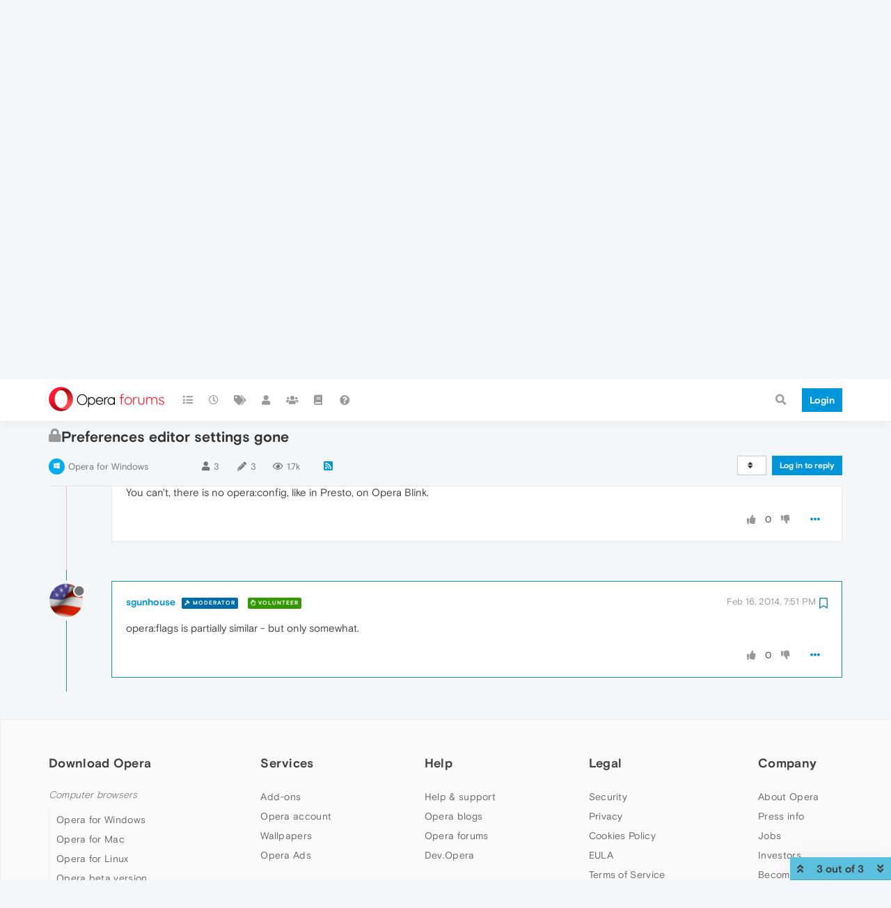

--- FILE ---
content_type: text/html; charset=utf-8
request_url: https://forums.opera.com/topic/810/preferences-editor-settings-gone/3?lang=en-US
body_size: 13986
content:
<!DOCTYPE html>
<html lang="en-US" data-dir="ltr" style="direction: ltr; --panel-offset: 50px;"  >
<head>
	<title>Preferences editor settings gone | Opera forums</title>
	<meta name="viewport" content="width&#x3D;device-width, initial-scale&#x3D;1.0" />
	<meta name="content-type" content="text/html; charset=UTF-8" />
	<meta name="apple-mobile-web-app-capable" content="yes" />
	<meta name="mobile-web-app-capable" content="yes" />
	<meta property="og:site_name" content="Opera forums" />
	<meta name="msapplication-badge" content="frequency=30; polling-uri=https://forums.opera.com/sitemap.xml" />
	<meta name="theme-color" content="#ffffff" />
	<meta name="title" content="Preferences editor settings gone" />
	<meta name="description" content="opera:flags is partially similar - but only somewhat. " />
	<meta property="og:title" content="Preferences editor settings gone" />
	<meta property="og:description" content="opera:flags is partially similar - but only somewhat. " />
	<meta property="og:type" content="article" />
	<meta property="article:published_time" content="2014-02-16T03:33:42.000Z" />
	<meta property="article:modified_time" content="2014-02-16T19:51:08.000Z" />
	<meta property="article:section" content="Opera for Windows" />
	<meta property="og:image" content="https://www.gravatar.com/avatar/7c0dd6c8da31930827c691da7ce4f41d?size=192&d=mm" />
	<meta property="og:image:url" content="https://www.gravatar.com/avatar/7c0dd6c8da31930827c691da7ce4f41d?size=192&d=mm" />
	<meta property="og:image" content="https://forums.opera.com/assets/uploads/system/og-image.png" />
	<meta property="og:image:url" content="https://forums.opera.com/assets/uploads/system/og-image.png" />
	<meta property="og:image:width" content="192" />
	<meta property="og:image:height" content="192" />
	<meta property="og:url" content="https://forums.opera.com/topic/810/preferences-editor-settings-gone/3?lang&#x3D;en-US" />
	
	<link rel="stylesheet" type="text/css" href="/assets/client.css?v=pe35ab12ieg" />
	<link rel="icon" type="image/x-icon" href="/assets/uploads/system/favicon.ico?v&#x3D;pe35ab12ieg" />
	<link rel="manifest" href="/manifest.webmanifest" crossorigin="use-credentials" />
	<link rel="search" type="application/opensearchdescription+xml" title="Opera forums" href="/osd.xml" />
	<link rel="apple-touch-icon" href="/assets/uploads/system/touchicon-orig.png" />
	<link rel="icon" sizes="36x36" href="/assets/uploads/system/touchicon-36.png" />
	<link rel="icon" sizes="48x48" href="/assets/uploads/system/touchicon-48.png" />
	<link rel="icon" sizes="72x72" href="/assets/uploads/system/touchicon-72.png" />
	<link rel="icon" sizes="96x96" href="/assets/uploads/system/touchicon-96.png" />
	<link rel="icon" sizes="144x144" href="/assets/uploads/system/touchicon-144.png" />
	<link rel="icon" sizes="192x192" href="/assets/uploads/system/touchicon-192.png" />
	<link rel="prefetch" href="/assets/src/modules/composer.js?v&#x3D;pe35ab12ieg" />
	<link rel="prefetch" href="/assets/src/modules/composer/uploads.js?v&#x3D;pe35ab12ieg" />
	<link rel="prefetch" href="/assets/src/modules/composer/drafts.js?v&#x3D;pe35ab12ieg" />
	<link rel="prefetch" href="/assets/src/modules/composer/tags.js?v&#x3D;pe35ab12ieg" />
	<link rel="prefetch" href="/assets/src/modules/composer/categoryList.js?v&#x3D;pe35ab12ieg" />
	<link rel="prefetch" href="/assets/src/modules/composer/resize.js?v&#x3D;pe35ab12ieg" />
	<link rel="prefetch" href="/assets/src/modules/composer/autocomplete.js?v&#x3D;pe35ab12ieg" />
	<link rel="prefetch" href="/assets/templates/composer.tpl?v&#x3D;pe35ab12ieg" />
	<link rel="prefetch" href="/assets/language/en-GB/topic.json?v&#x3D;pe35ab12ieg" />
	<link rel="prefetch" href="/assets/language/en-GB/modules.json?v&#x3D;pe35ab12ieg" />
	<link rel="prefetch" href="/assets/language/en-GB/tags.json?v&#x3D;pe35ab12ieg" />
	<link rel="prefetch stylesheet" href="/assets/plugins/nodebb-plugin-markdown/themes/default.min.css" />
	<link rel="prefetch" href="/assets/language/en-GB/markdown.json?v&#x3D;pe35ab12ieg" />
	<link rel="prefetch" href="/assets/src/modules/highlight.js" />
	<link rel="stylesheet" href="https://forums.opera.com/assets/plugins/nodebb-plugin-emoji/emoji/styles.css?v&#x3D;pe35ab12ieg" />
	<link rel="canonical" href="https://forums.opera.com/topic/810/preferences-editor-settings-gone" />
	<link rel="alternate" type="application/rss+xml" href="/topic/810.rss" />
	<link rel="up" href="https://forums.opera.com/category/11/opera-for-windows" />
	

	<script>
		var config = JSON.parse('{"relative_path":"","upload_url":"/assets/uploads","asset_base_url":"/assets","assetBaseUrl":"/assets","siteTitle":"Opera forums","browserTitle":"Opera forums","titleLayout":"&#123;pageTitle&#125; | &#123;browserTitle&#125;","showSiteTitle":true,"maintenanceMode":false,"minimumTitleLength":4,"maximumTitleLength":255,"minimumPostLength":4,"maximumPostLength":4999,"minimumTagsPerTopic":0,"maximumTagsPerTopic":5,"minimumTagLength":3,"maximumTagLength":15,"undoTimeout":10000,"useOutgoingLinksPage":false,"allowGuestHandles":false,"allowTopicsThumbnail":false,"usePagination":false,"disableChat":false,"disableChatMessageEditing":false,"maximumChatMessageLength":1000,"socketioTransports":["polling","websocket"],"socketioOrigins":"https://forums.opera.com:*","websocketAddress":"","maxReconnectionAttempts":5,"reconnectionDelay":1500,"topicsPerPage":20,"postsPerPage":20,"maximumFileSize":2048,"theme:id":"nodebb-theme-opera","theme:src":"","defaultLang":"en-GB","userLang":"en-US","loggedIn":false,"uid":-1,"cache-buster":"v=pe35ab12ieg","topicPostSort":"oldest_to_newest","categoryTopicSort":"newest_to_oldest","csrf_token":false,"searchEnabled":true,"searchDefaultInQuick":"titles","bootswatchSkin":"","enablePostHistory":true,"timeagoCutoff":30,"timeagoCodes":["af","am","ar","az-short","az","be","bg","bs","ca","cs","cy","da","de-short","de","dv","el","en-short","en","es-short","es","et","eu","fa-short","fa","fi","fr-short","fr","gl","he","hr","hu","hy","id","is","it-short","it","ja","jv","ko","ky","lt","lv","mk","nl","no","pl","pt-br-short","pt-br","pt-short","pt","ro","rs","ru","rw","si","sk","sl","sq","sr","sv","th","tr-short","tr","uk","ur","uz","vi","zh-CN","zh-TW"],"cookies":{"enabled":false,"message":"[[global:cookies.message]]","dismiss":"[[global:cookies.accept]]","link":"[[global:cookies.learn_more]]","link_url":"https:&#x2F;&#x2F;www.cookiesandyou.com"},"thumbs":{"size":512},"iconBackgrounds":["#f44336","#e91e63","#9c27b0","#673ab7","#3f51b5","#2196f3","#009688","#1b5e20","#33691e","#827717","#e65100","#ff5722","#795548","#607d8b"],"emailPrompt":1,"useragent":{"isYaBrowser":false,"isAuthoritative":true,"isMobile":false,"isMobileNative":false,"isTablet":false,"isiPad":false,"isiPod":false,"isiPhone":false,"isiPhoneNative":false,"isAndroid":false,"isAndroidNative":false,"isBlackberry":false,"isOpera":false,"isIE":false,"isEdge":false,"isIECompatibilityMode":false,"isSafari":false,"isFirefox":false,"isWebkit":false,"isChrome":true,"isKonqueror":false,"isOmniWeb":false,"isSeaMonkey":false,"isFlock":false,"isAmaya":false,"isPhantomJS":false,"isEpiphany":false,"isDesktop":true,"isWindows":false,"isLinux":false,"isLinux64":false,"isMac":true,"isChromeOS":false,"isBada":false,"isSamsung":false,"isRaspberry":false,"isBot":false,"isCurl":false,"isAndroidTablet":false,"isWinJs":false,"isKindleFire":false,"isSilk":false,"isCaptive":false,"isSmartTV":false,"isUC":false,"isFacebook":false,"isAlamoFire":false,"isElectron":false,"silkAccelerated":false,"browser":"Chrome","version":"131.0.0.0","os":"OS X","platform":"Apple Mac","geoIp":{},"source":"Mozilla/5.0 (Macintosh; Intel Mac OS X 10_15_7) AppleWebKit/537.36 (KHTML, like Gecko) Chrome/131.0.0.0 Safari/537.36; ClaudeBot/1.0; +claudebot@anthropic.com)","isWechat":false},"acpLang":"en-US","topicSearchEnabled":false,"hideSubCategories":false,"hideCategoryLastPost":false,"enableQuickReply":false,"composer-default":{},"markdown":{"highlight":1,"highlightLinesLanguageList":[""],"theme":"default.min.css","defaultHighlightLanguage":""},"opera":{"authValidateEmailURL":"https://auth.opera.com/account/edit-profile"},"google-analytics":{"id":"UA-4118503-39","displayFeatures":"off"},"emojiCustomFirst":false}');
		var app = {
			user: JSON.parse('{"uid":0,"username":"Guest","displayname":"Guest","userslug":"","fullname":"Guest","email":"","icon:text":"?","icon:bgColor":"#aaa","groupTitle":"","groupTitleArray":[],"status":"offline","reputation":0,"email:confirmed":false,"unreadData":{"":{},"new":{},"watched":{},"unreplied":{}},"isAdmin":false,"isGlobalMod":false,"isMod":false,"privileges":{"chat":false,"upload:post:image":false,"upload:post:file":false,"signature":false,"invite":false,"group:create":false,"search:content":false,"search:users":false,"search:tags":false,"view:users":true,"view:tags":true,"view:groups":true,"local:login":false,"ban":false,"mute":false,"view:users:info":false},"timeagoCode":"en","offline":true,"isEmailConfirmSent":false}')
		};
	</script>

	
	
</head>

<body class="page-topic page-topic-810 page-topic-preferences-editor-settings-gone page-topic-category-11 page-topic-category-opera-for-windows parent-category-5 parent-category-11 page-status-200 theme-opera user-guest skin-noskin">
	<nav id="menu" class="slideout-menu hidden">
		<section class="menu-section" data-section="navigation">
	<ul class="menu-section-list"></ul>
</section>


	</nav>
	<nav id="chats-menu" class="slideout-menu hidden">
		
	</nav>

	<main id="panel" class="slideout-panel">
		<nav class="navbar navbar-default navbar-fixed-top header" id="header-menu" component="navbar">
			<div class="container">
							<div class="navbar-header">
				<button type="button" class="navbar-toggle pull-left" id="mobile-menu">
					<i class="fa fa-lg fa-fw fa-bars unread-count" data-content="0" data-unread-url="/unread"></i>
				</button>
				

				
				<div class="navbar-search visible-xs pull-right">
					<form action="/search" method="GET">
						<button type="button" class="btn btn-link"><i class="fa fa-lg fa-fw fa-search" title="Search"></i></button>
						<input autocomplete="off" type="text" class="form-control hidden" name="term" placeholder="Search"/>
						<button class="btn btn-primary hidden" type="submit"></button>
						<input type="text" class="hidden" name="in" value="titles" />
					</form>
					<div class="quick-search-container hidden">
						<div class="quick-search-results-container"></div>
					</div>
				</div>
				

				<a class="forum-logo-wrapper" href="/">
					<img alt="" class="forum-logo" src="/plugins/nodebb-theme-opera/static/logo@2x.png" />
				</a>

				<div component="navbar/title" class="visible-xs hidden">
					<span></span>
				</div>
			</div>

			<div id="nav-dropdown" class="hidden-xs">
				
				
				<ul id="logged-out-menu" class="nav navbar-nav navbar-right">
					<li class="login">
						<a class="operaLoginButton" href="/auth/opera?return_path=%2Ftopic%2F810%2Fpreferences-editor-settings-gone%2F3%3Flang%3Den-US" data-base-href="/auth/opera" rel="nofollow" target="_top">
							<span class="btn btn-primary">Login</span>
						</a>
					</li>
				</ul>
				
				
				<ul class="nav navbar-nav navbar-right">
					<li>
						<form id="search-form" class="navbar-form clearfix hidden-xs" role="search" method="GET">
							<button id="search-button" type="button" class="btn btn-link"><i class="fa fa-search fa-fw" title="Search"></i></button>
							<div class="hidden" id="search-fields">
								<div class="form-group">
									<input autocomplete="off" type="text" class="form-control" placeholder="Search" name="query" value="">
									<a href="#"><i class="fa fa-gears fa-fw advanced-search-link"></i></a>
								</div>
								<button type="submit" class="btn btn-default hide">Search</button>
							</div>
						</form>
						<div id="quick-search-container" class="quick-search-container hidden">
							<div class="checkbox filter-category">
								<label>
									<input type="checkbox" checked><span class="name"></span>
								</label>
							</div>
							<div class="text-center loading-indicator"><i class="fa fa-spinner fa-spin"></i></div>
							<div class="quick-search-results-container"></div>
						</div>
					</li>
					<li class="visible-xs" id="search-menu">
						<a href="/search">
							<i class="fa fa-search fa-fw"></i> Search
						</a>
					</li>
				</ul>
				

				<ul class="nav navbar-nav navbar-right hidden-xs">
					<li>
						<a href="#" id="reconnect" class="hide" title="Looks like your connection to Opera forums was lost, please wait while we try to reconnect.">
							<i class="fa fa-check"></i>
						</a>
					</li>
				</ul>

				<ul id="main-nav" class="nav navbar-nav">
					
					
					<li class="">
						<a title="Categories" class="navigation-link "
						 href="&#x2F;categories" >
							
							<i class="fa fa-fw fa-list" data-content=""></i>
							
							
							<span class="visible-xs-inline">Categories</span>
							
							
						</a>
						
					</li>
					
					
					
					<li class="">
						<a title="Recent" class="navigation-link "
						 href="&#x2F;recent" >
							
							<i class="fa fa-fw fa-clock-o" data-content=""></i>
							
							
							<span class="visible-xs-inline">Recent</span>
							
							
						</a>
						
					</li>
					
					
					
					<li class="">
						<a title="Tags" class="navigation-link "
						 href="&#x2F;tags" >
							
							<i class="fa fa-fw fa-tags" data-content=""></i>
							
							
							<span class="visible-xs-inline">Tags</span>
							
							
						</a>
						
					</li>
					
					
					
					<li class="">
						<a title="Users" class="navigation-link "
						 href="&#x2F;users" >
							
							<i class="fa fa-fw fa-user" data-content=""></i>
							
							
							<span class="visible-xs-inline">Users</span>
							
							
						</a>
						
					</li>
					
					
					
					<li class="">
						<a title="Groups" class="navigation-link "
						 href="&#x2F;groups" >
							
							<i class="fa fa-fw fa-group" data-content=""></i>
							
							
							<span class="visible-xs-inline">Groups</span>
							
							
						</a>
						
					</li>
					
					
					
					<li class="">
						<a title="Rules" class="navigation-link "
						 href="&#x2F;rules" >
							
							<i class="fa fa-fw fa-book" data-content=""></i>
							
							
							<span class="visible-xs-inline">Rules</span>
							
							
						</a>
						
					</li>
					
					
					
					<li class="">
						<a title="Help" class="navigation-link "
						 href="&#x2F;help" >
							
							<i class="fa fa-fw fa-question-circle" data-content=""></i>
							
							
							<span class="visible-xs-inline">Help</span>
							
							
						</a>
						
					</li>
					
					
				</ul>

				
			</div>

			</div>
		</nav>

		
		<div class="container" id="download-opera">
			<div class="get-opera">
    <div class="get-opera-closer">
        <svg width="24px" height="24px" viewBox="0 0 30 30" version="1.1" xmlns="http://www.w3.org/2000/svg"
             xmlns:xlink="http://www.w3.org/1999/xlink">
            <circle id="oval" fill="#fff" cx="15" cy="15" r="9"></circle>
            <path d="M19.5146932,11 L11,19.5146932" id="line-1" stroke="#452eb7" stroke-width="2"></path>
            <path d="M19.5146932,19.5146932 L11,11" id="line-2" stroke="#452eb7" stroke-width="2"></path>
        </svg>
    </div>
    <p class="get-opera-title">
        <strong>Do more on the web, with a fast and secure browser!</strong>
    </p>
    <p class="get-opera-element">Download Opera browser with:</p>
    <ul class="get-opera-features-list">
        <li class="get-opera-features-list--adblocker">built-in ad blocker</li>
        <li class="get-opera-features-list--battery-saver">battery saver</li>
        <li class="get-opera-features-list--free-vpn">free VPN</li>
    </ul>
    <a class="get-opera-btn os-default"
       href="https://www.opera.com/computer"
       data-query-params="utm_campaign=forums_banner&amp;utm_medium=ip&amp;utm_source=forums_opera_com">Download
        Opera</a>
</div>

		</div>
		

		<div class="container" id="content">
		<noscript>
    <div class="alert alert-danger">
        <p>
            Your browser does not seem to support JavaScript. As a result, your viewing experience will be diminished, and you have been placed in <strong>read-only mode</strong>.
        </p>
        <p>
            Please download a browser that supports JavaScript, or enable it if it's disabled (i.e. NoScript).
        </p>
    </div>
</noscript>
		
<div data-widget-area="header">
	
</div>
<div class="row">
	<div class="topic col-lg-12">
		<div class="topic-header">
			<h1 component="post/header" class="" itemprop="name">
				<span class="topic-title">
					<span component="topic/labels">
						<i component="topic/scheduled" class="pull-left fa fa-clock-o hidden" title="Scheduled"></i>
						<i component="topic/pinned" class="pull-left fa fa-thumb-tack hidden" title="Pinned"></i>
						<i component="topic/locked" class="pull-left fa fa-lock " title="Locked"></i>
						<i class="pull-left fa fa-arrow-circle-right hidden" title="Moved"></i>
						
					</span>
					<span component="topic/title">Preferences editor settings gone</span>
				</span>
			</h1>

			<div class="topic-info clearfix">
				<div class="category-item inline-block">
					<div role="presentation" class="icon pull-left" style="background-color: #00abef; color: #ffffff;">
						<i class="fa fa-fw fa-windows"></i>
					</div>
					<a href="/category/11/opera-for-windows">Opera for Windows</a>
				</div>

				<div class="tags tag-list inline-block hidden-xs">
					
				</div>
				<div class="inline-block hidden-xs">
					<div class="stats text-muted">
	<i class="fa fa-fw fa-user" title="Posters"></i>
	<span title="3" class="human-readable-number">3</span>
</div>
<div class="stats text-muted">
	<i class="fa fa-fw fa-pencil" title="Posts"></i>
	<span component="topic/post-count" title="3" class="human-readable-number">3</span>
</div>
<div class="stats views text-muted">
	<i class="fa fa-fw fa-eye" title="Views"></i>
	<span class="human-readable-number" title="1653">1653</span>
</div>
				</div>
				
				<a class="hidden-xs" target="_blank" href="/topic/810.rss"><i class="fa fa-rss-square"></i></a>
				
				

				<div class="topic-main-buttons pull-right inline-block">
	<span class="loading-indicator btn pull-left hidden" done="0">
		<span class="hidden-xs">Loading More Posts</span> <i class="fa fa-refresh fa-spin"></i>
	</span>

	

	

	<div title="Sort by" class="btn-group bottom-sheet hidden-xs" component="thread/sort">
	<button class="btn btn-sm btn-default dropdown-toggle" data-toggle="dropdown" type="button">
	<span><i class="fa fa-fw fa-sort"></i></span></button>
	<ul class="dropdown-menu dropdown-menu-right">
		<li><a href="#" class="oldest_to_newest" data-sort="oldest_to_newest"><i class="fa fa-fw"></i> Oldest to Newest</a></li>
		<li><a href="#" class="newest_to_oldest" data-sort="newest_to_oldest"><i class="fa fa-fw"></i> Newest to Oldest</a></li>
		<li><a href="#" class="most_votes" data-sort="most_votes"><i class="fa fa-fw"></i> Most Votes</a></li>
	</ul>
</div>


	<div class="inline-block">
	
	</div>
	<div component="topic/reply/container" class="btn-group action-bar bottom-sheet hidden">
	<a href="/compose?tid=810&title=Preferences editor settings gone" class="btn btn-sm btn-primary" component="topic/reply" data-ajaxify="false" role="button"><i class="fa fa-reply visible-xs-inline"></i><span class="visible-sm-inline visible-md-inline visible-lg-inline"> Reply</span></a>
	<button type="button" class="btn btn-sm btn-info dropdown-toggle" data-toggle="dropdown">
		<span class="caret"></span>
	</button>
	<ul class="dropdown-menu pull-right" role="menu">
		<li><a href="#" component="topic/reply-as-topic">Reply as topic</a></li>
	</ul>
</div>




<a component="topic/reply/guest" href="/auth/opera?return_path=%2Ftopic%2F810%2Fpreferences-editor-settings-gone%2F3%3Flang%3Den-US" data-base-href="/auth/opera" class="btn btn-sm btn-primary operaLoginButton" rel="nofollow" target="_top">Log in to reply</a>



</div>

			</div>
		</div>
		

		
		<div component="topic/deleted/message" class="alert alert-warning hidden clearfix">
    <span class="pull-left">This topic has been deleted. Only users with topic management privileges can see it.</span>
    <span class="pull-right">
        
    </span>
</div>
		

		<ul component="topic" class="posts timeline" data-tid="810" data-cid="11">
			
				<li component="post" class="  topic-owner-post " data-index="0" data-pid="810" data-uid="2" data-timestamp="1392521622000" data-username="Deleted User" data-userslug="deleted-user" itemscope itemtype="http://schema.org/Comment">
					<a component="post/anchor" data-index="0" id="0"></a>

					<meta itemprop="datePublished" content="2014-02-16T03:33:42.000Z">
					<meta itemprop="dateModified" content="">

					<div class="clearfix post-header">
	<div class="icon pull-left">
		<a href="/user/deleted-user">
			<img class="avatar  avatar-sm2x avatar-rounded" alt="Deleted User" title="Deleted User" data-uid="2" loading="lazy" component="user/picture" src="https://www.gravatar.com/avatar/d41d8cd98f00b204e9800998ecf8427e?size=192&d=mm" style="" />
			<i component="user/status" class="fa fa-circle status offline" title="Offline"></i>
		</a>
	</div>
</div>

<div class="content" component="post/content" itemprop="text">
	<small class="post-author">
		<strong>
			<a href="/user/deleted-user" itemprop="author" data-username="Deleted User" data-uid="2">Deleted User</a>
		</strong>

		

		

		<span class="visible-xs-inline-block visible-sm-inline-block visible-md-inline-block visible-lg-inline-block">
			
			<span>
				
			</span>
		</span>

	</small>
	<small class="pull-right">
		<span class="bookmarked"><i class="fa fa-bookmark-o"></i></span>
	</small>
	<small class="pull-right">
		<i component="post/edit-indicator" class="fa fa-pencil-square edit-icon hidden"></i>

		<small data-editor="" component="post/editor" class="hidden">last edited by  <span class="timeago" title=""></span></small>

		<span class="visible-xs-inline-block visible-sm-inline-block visible-md-inline-block visible-lg-inline-block">
			<a class="permalink" href="/post/810"><span class="timeago" title="2014-02-16T03:33:42.000Z"></span></a>
		</span>
	</small>

	<p dir="auto">In older versions there was many settings that we can adjust typing opera:config. Now always when I type opera:config appears tor me the default settings page with configuration.</p>
<p dir="auto">How can access this settings with all options like Highlighted Backgroundthat no have in nomrla configuration by example?</p>


	

</div>

<div class="clearfix post-footer">


	<small class="pull-right post-footer-menu">
		<span class="post-tools">
			<a component="post/reply" href="#" class="no-select hidden">Reply</a>
			<a component="post/quote" href="#" class="no-select hidden">Quote</a>
		</span>

		
		<span class="votes">
			<a component="post/upvote" href="#" class="">
				<i class="fa fa-thumbs-up"></i>
			</a>

			<span component="post/vote-count" data-votes="0">0</span>

			
			<a component="post/downvote" href="#" class="">
				<i class="fa fa-thumbs-down"></i>
			</a>
			
		</span>
		

		<span component="post/tools" class="dropdown moderator-tools bottom-sheet ">
	<a href="#" data-toggle="dropdown" data-ajaxify="false"><i class="fa fa-fw fa-ellipsis-h"></i></a>
	<ul class="dropdown-menu dropdown-menu-right" role="menu"></ul>
</span>

	</small>

	
	<a component="post/reply-count" data-target-component="post/replies/container" href="#" class="threaded-replies no-select hidden">
		<span component="post/reply-count/avatars" class="avatars hidden ">
			
		</span>

		<strong class="replies-count" component="post/reply-count/text" data-replies="0">1 Reply</strong>
		<span class="replies-last hidden-xs">Last reply <span class="timeago" title=""></span></span>

		<i class="fa fa-fw fa-chevron-right" component="post/replies/open"></i>
		<i class="fa fa-fw fa-chevron-down hidden" component="post/replies/close"></i>
		<i class="fa fa-fw fa-spin fa-spinner hidden" component="post/replies/loading"></i>
	</a>
	
	<div component="post/replies/container"></div>
</div>

				</li>
				
			
				<li component="post" class="   " data-index="1" data-pid="28829" data-uid="73" data-timestamp="1392526109000" data-username="leocg" data-userslug="leocg" itemscope itemtype="http://schema.org/Comment">
					<a component="post/anchor" data-index="1" id="1"></a>

					<meta itemprop="datePublished" content="2014-02-16T04:48:29.000Z">
					<meta itemprop="dateModified" content="">

					<div class="clearfix post-header">
	<div class="icon pull-left">
		<a href="/user/leocg">
			<img class="avatar  avatar-sm2x avatar-rounded" alt="leocg" title="leocg" data-uid="73" loading="lazy" component="user/picture" src="https://www.gravatar.com/avatar/c5fa45c96370c4e87babc48ea950c830?size=192&d=mm" style="" />
			<i component="user/status" class="fa fa-circle status offline" title="Offline"></i>
		</a>
	</div>
</div>

<div class="content" component="post/content" itemprop="text">
	<small class="post-author">
		<strong>
			<a href="/user/leocg" itemprop="author" data-username="leocg" data-uid="73">leocg</a>
		</strong>

		

<a href="/groups/global-moderators"><small class="label group-label inline-block" style="color:#ffffff;background-color: #006ca6;"><i class="fa fa-gavel"></i> Moderator</small></a>



<a href="/groups/community-volunteers"><small class="label group-label inline-block" style="color:#ffffff;background-color: #339900;"><i class="fa fa-hand-paper-o"></i> Volunteer</small></a>



		

		<span class="visible-xs-inline-block visible-sm-inline-block visible-md-inline-block visible-lg-inline-block">
			
			<span>
				
			</span>
		</span>

	</small>
	<small class="pull-right">
		<span class="bookmarked"><i class="fa fa-bookmark-o"></i></span>
	</small>
	<small class="pull-right">
		<i component="post/edit-indicator" class="fa fa-pencil-square edit-icon hidden"></i>

		<small data-editor="" component="post/editor" class="hidden">last edited by  <span class="timeago" title=""></span></small>

		<span class="visible-xs-inline-block visible-sm-inline-block visible-md-inline-block visible-lg-inline-block">
			<a class="permalink" href="/post/28829"><span class="timeago" title="2014-02-16T04:48:29.000Z"></span></a>
		</span>
	</small>

	<p dir="auto">You can't, there is no opera:config, like in Presto, on Opera Blink.</p>


	

</div>

<div class="clearfix post-footer">


	<small class="pull-right post-footer-menu">
		<span class="post-tools">
			<a component="post/reply" href="#" class="no-select hidden">Reply</a>
			<a component="post/quote" href="#" class="no-select hidden">Quote</a>
		</span>

		
		<span class="votes">
			<a component="post/upvote" href="#" class="">
				<i class="fa fa-thumbs-up"></i>
			</a>

			<span component="post/vote-count" data-votes="0">0</span>

			
			<a component="post/downvote" href="#" class="">
				<i class="fa fa-thumbs-down"></i>
			</a>
			
		</span>
		

		<span component="post/tools" class="dropdown moderator-tools bottom-sheet ">
	<a href="#" data-toggle="dropdown" data-ajaxify="false"><i class="fa fa-fw fa-ellipsis-h"></i></a>
	<ul class="dropdown-menu dropdown-menu-right" role="menu"></ul>
</span>

	</small>

	
	<a component="post/reply-count" data-target-component="post/replies/container" href="#" class="threaded-replies no-select hidden">
		<span component="post/reply-count/avatars" class="avatars hidden ">
			
		</span>

		<strong class="replies-count" component="post/reply-count/text" data-replies="0">1 Reply</strong>
		<span class="replies-last hidden-xs">Last reply <span class="timeago" title=""></span></span>

		<i class="fa fa-fw fa-chevron-right" component="post/replies/open"></i>
		<i class="fa fa-fw fa-chevron-down hidden" component="post/replies/close"></i>
		<i class="fa fa-fw fa-spin fa-spinner hidden" component="post/replies/loading"></i>
	</a>
	
	<div component="post/replies/container"></div>
</div>

				</li>
				
			
				<li component="post" class="   " data-index="2" data-pid="28851" data-uid="64" data-timestamp="1392580268000" data-username="sgunhouse" data-userslug="sgunhouse" itemscope itemtype="http://schema.org/Comment">
					<a component="post/anchor" data-index="2" id="2"></a>

					<meta itemprop="datePublished" content="2014-02-16T19:51:08.000Z">
					<meta itemprop="dateModified" content="">

					<div class="clearfix post-header">
	<div class="icon pull-left">
		<a href="/user/sgunhouse">
			<img class="avatar  avatar-sm2x avatar-rounded" alt="sgunhouse" title="sgunhouse" data-uid="64" loading="lazy" component="user/picture" src="https://www.gravatar.com/avatar/7c0dd6c8da31930827c691da7ce4f41d?size=192&d=mm" style="" />
			<i component="user/status" class="fa fa-circle status offline" title="Offline"></i>
		</a>
	</div>
</div>

<div class="content" component="post/content" itemprop="text">
	<small class="post-author">
		<strong>
			<a href="/user/sgunhouse" itemprop="author" data-username="sgunhouse" data-uid="64">sgunhouse</a>
		</strong>

		

<a href="/groups/global-moderators"><small class="label group-label inline-block" style="color:#ffffff;background-color: #006ca6;"><i class="fa fa-gavel"></i> Moderator</small></a>



<a href="/groups/community-volunteers"><small class="label group-label inline-block" style="color:#ffffff;background-color: #339900;"><i class="fa fa-hand-paper-o"></i> Volunteer</small></a>



		

		<span class="visible-xs-inline-block visible-sm-inline-block visible-md-inline-block visible-lg-inline-block">
			
			<span>
				
			</span>
		</span>

	</small>
	<small class="pull-right">
		<span class="bookmarked"><i class="fa fa-bookmark-o"></i></span>
	</small>
	<small class="pull-right">
		<i component="post/edit-indicator" class="fa fa-pencil-square edit-icon hidden"></i>

		<small data-editor="" component="post/editor" class="hidden">last edited by  <span class="timeago" title=""></span></small>

		<span class="visible-xs-inline-block visible-sm-inline-block visible-md-inline-block visible-lg-inline-block">
			<a class="permalink" href="/post/28851"><span class="timeago" title="2014-02-16T19:51:08.000Z"></span></a>
		</span>
	</small>

	<p dir="auto">opera:flags is partially similar - but only somewhat.</p>


	

</div>

<div class="clearfix post-footer">


	<small class="pull-right post-footer-menu">
		<span class="post-tools">
			<a component="post/reply" href="#" class="no-select hidden">Reply</a>
			<a component="post/quote" href="#" class="no-select hidden">Quote</a>
		</span>

		
		<span class="votes">
			<a component="post/upvote" href="#" class="">
				<i class="fa fa-thumbs-up"></i>
			</a>

			<span component="post/vote-count" data-votes="0">0</span>

			
			<a component="post/downvote" href="#" class="">
				<i class="fa fa-thumbs-down"></i>
			</a>
			
		</span>
		

		<span component="post/tools" class="dropdown moderator-tools bottom-sheet ">
	<a href="#" data-toggle="dropdown" data-ajaxify="false"><i class="fa fa-fw fa-ellipsis-h"></i></a>
	<ul class="dropdown-menu dropdown-menu-right" role="menu"></ul>
</span>

	</small>

	
	<a component="post/reply-count" data-target-component="post/replies/container" href="#" class="threaded-replies no-select hidden">
		<span component="post/reply-count/avatars" class="avatars hidden ">
			
		</span>

		<strong class="replies-count" component="post/reply-count/text" data-replies="0">1 Reply</strong>
		<span class="replies-last hidden-xs">Last reply <span class="timeago" title=""></span></span>

		<i class="fa fa-fw fa-chevron-right" component="post/replies/open"></i>
		<i class="fa fa-fw fa-chevron-down hidden" component="post/replies/close"></i>
		<i class="fa fa-fw fa-spin fa-spinner hidden" component="post/replies/loading"></i>
	</a>
	
	<div component="post/replies/container"></div>
</div>

				</li>
				
			
		</ul>

		

		

		

		<div class="pagination-block text-center">
    <div class="progress-bar"></div>
    <div class="wrapper dropup">
        <i class="fa fa-2x fa-angle-double-up pointer fa-fw pagetop"></i>

        <a href="#" class="dropdown-toggle" data-toggle="dropdown">
            <span class="pagination-text"></span>
        </a>

        <i class="fa fa-2x fa-angle-double-down pointer fa-fw pagebottom"></i>
        <ul class="dropdown-menu dropdown-menu-right" role="menu">
            <li>
                <div class="row">
                    <div class="col-xs-8 post-content"></div>
                    <div class="col-xs-4 text-right">
                        <div class="scroller-content">
                            <span class="pointer pagetop">First post <i class="fa fa-angle-double-up"></i></span>
                            <div class="scroller-container">
                                <div class="scroller-thumb">
                                    <span class="thumb-text"></span>
                                    <div class="scroller-thumb-icon"></div>
                                </div>
                            </div>
                            <span class="pointer pagebottom">Last post <i class="fa fa-angle-double-down"></i></span>
                        </div>
                    </div>
                </div>
                <div class="row">
                    <div class="col-xs-6">
                        <button id="myNextPostBtn" class="btn btn-default form-control" disabled>Go to my next post</button>
                    </div>
                    <div class="col-xs-6">
                        <input type="number" class="form-control" id="indexInput" placeholder="Go to post index">
                    </div>
                </div>
            </li>
        </ul>
    </div>
</div>

	</div>
	<div data-widget-area="sidebar" class="col-lg-3 col-sm-12 hidden">
		
	</div>
</div>

<div data-widget-area="footer">
	
</div>


<noscript>
	<div component="pagination" class="text-center pagination-container hidden">
	<ul class="pagination hidden-xs">
		<li class="previous pull-left disabled">
			<a href="?" data-page="1"><i class="fa fa-chevron-left"></i> </a>
		</li>

		

		<li class="next pull-right disabled">
			<a href="?" data-page="1"> <i class="fa fa-chevron-right"></i></a>
		</li>
	</ul>

	<ul class="pagination hidden-sm hidden-md hidden-lg">
		<li class="first disabled">
			<a href="?" data-page="1"><i class="fa fa-fast-backward"></i> </a>
		</li>

		<li class="previous disabled">
			<a href="?" data-page="1"><i class="fa fa-chevron-left"></i> </a>
		</li>

		<li component="pagination/select-page" class="page select-page">
			<a href="#">1 / 1</a>
		</li>

		<li class="next disabled">
			<a href="?" data-page="1"> <i class="fa fa-chevron-right"></i></a>
		</li>

		<li class="last disabled">
			<a href="?" data-page="1"><i class="fa fa-fast-forward"></i> </a>
		</li>
	</ul>
</div>
</noscript>

<script id="ajaxify-data" type="application/json">{"tid":810,"uid":2,"cid":11,"mainPid":810,"title":"Preferences editor settings gone","slug":"810/preferences-editor-settings-gone","timestamp":1392521622000,"lastposttime":1392580268000,"postcount":3,"viewcount":1653,"locked":1,"teaserPid":"28851","upvotes":0,"downvotes":0,"postercount":3,"deleted":0,"pinned":0,"pinExpiry":0,"deleterUid":0,"titleRaw":"Preferences editor settings gone","timestampISO":"2014-02-16T03:33:42.000Z","scheduled":false,"lastposttimeISO":"2014-02-16T19:51:08.000Z","pinExpiryISO":"","votes":0,"tags":[],"thumbs":[],"posts":[{"pid":810,"uid":2,"tid":810,"content":"<p dir=\"auto\">In older versions there was many settings that we can adjust typing opera:config. Now always when I type opera:config appears tor me the default settings page with configuration.<\/p>\n<p dir=\"auto\">How can access this settings with all options like Highlighted Backgroundthat no have in nomrla configuration by example?<\/p>\n","timestamp":1392521622000,"deleted":0,"upvotes":0,"downvotes":0,"deleterUid":0,"edited":0,"replies":{"hasMore":false,"users":[],"text":"[[topic:one_reply_to_this_post]]","count":0},"bookmarks":0,"votes":0,"timestampISO":"2014-02-16T03:33:42.000Z","editedISO":"","index":0,"eventStart":1392521622000,"eventEnd":1392526109000,"user":{"uid":2,"username":"Deleted User","userslug":"deleted-user","reputation":117,"postcount":10775,"topiccount":1356,"picture":"https://www.gravatar.com/avatar/d41d8cd98f00b204e9800998ecf8427e?size=192&d=mm","signature":"","banned":false,"banned:expire":0,"status":"offline","lastonline":1508831734703,"groupTitle":null,"displayname":"Deleted User","groupTitleArray":[],"icon:text":"D","icon:bgColor":"#33691e","lastonlineISO":"2017-10-24T07:55:34.703Z","banned_until":0,"banned_until_readable":"Not Banned","selectedGroups":[],"custom_profile_info":[]},"editor":null,"bookmarked":false,"upvoted":false,"downvoted":false,"selfPost":false,"topicOwnerPost":true,"display_edit_tools":false,"display_delete_tools":false,"display_moderator_tools":false,"display_move_tools":false,"display_post_menu":true},{"pid":28829,"uid":73,"tid":810,"content":"<p dir=\"auto\">You can't, there is no opera:config, like in Presto, on Opera Blink.<\/p>\n","timestamp":1392526109000,"deleted":0,"upvotes":0,"downvotes":0,"deleterUid":0,"edited":0,"replies":{"hasMore":false,"users":[],"text":"[[topic:one_reply_to_this_post]]","count":0},"bookmarks":0,"votes":0,"timestampISO":"2014-02-16T04:48:29.000Z","editedISO":"","index":1,"eventStart":1392526109000,"eventEnd":1392580268000,"user":{"uid":73,"username":"leocg","userslug":"leocg","reputation":3946,"postcount":50209,"topiccount":289,"picture":"https://www.gravatar.com/avatar/c5fa45c96370c4e87babc48ea950c830?size=192&d=mm","signature":"","banned":false,"banned:expire":0,"status":"offline","lastonline":1769200697046,"groupTitle":"[\"Global Moderators\",\"Community Volunteers\"]","displayname":"leocg","groupTitleArray":["Global Moderators","Community Volunteers"],"icon:text":"L","icon:bgColor":"#3f51b5","lastonlineISO":"2026-01-23T20:38:17.046Z","banned_until":0,"banned_until_readable":"Not Banned","selectedGroups":[{"name":"Global Moderators","slug":"global-moderators","labelColor":"#006ca6","textColor":"#ffffff","icon":"fa-gavel","userTitle":"Moderator"},{"name":"Community Volunteers","slug":"community-volunteers","labelColor":"#339900","textColor":"#ffffff","icon":"fa-hand-paper-o","userTitle":"Volunteer"}],"custom_profile_info":[]},"editor":null,"bookmarked":false,"upvoted":false,"downvoted":false,"selfPost":false,"topicOwnerPost":false,"display_edit_tools":false,"display_delete_tools":false,"display_moderator_tools":false,"display_move_tools":false,"display_post_menu":true},{"pid":28851,"uid":64,"tid":810,"content":"<p dir=\"auto\">opera:flags is partially similar - but only somewhat.<\/p>\n","timestamp":1392580268000,"deleted":0,"upvotes":0,"downvotes":0,"deleterUid":0,"edited":0,"replies":{"hasMore":false,"users":[],"text":"[[topic:one_reply_to_this_post]]","count":0},"bookmarks":0,"votes":0,"timestampISO":"2014-02-16T19:51:08.000Z","editedISO":"","index":2,"eventStart":1392580268000,"eventEnd":1769204602941,"user":{"uid":64,"username":"sgunhouse","userslug":"sgunhouse","reputation":608,"postcount":8540,"topiccount":35,"picture":"https://www.gravatar.com/avatar/7c0dd6c8da31930827c691da7ce4f41d?size=192&d=mm","signature":"","banned":false,"banned:expire":0,"status":"offline","lastonline":1758298832906,"groupTitle":"[\"Global Moderators\",\"Community Volunteers\"]","displayname":"sgunhouse","groupTitleArray":["Global Moderators","Community Volunteers"],"icon:text":"S","icon:bgColor":"#607d8b","lastonlineISO":"2025-09-19T16:20:32.906Z","banned_until":0,"banned_until_readable":"Not Banned","selectedGroups":[{"name":"Global Moderators","slug":"global-moderators","labelColor":"#006ca6","textColor":"#ffffff","icon":"fa-gavel","userTitle":"Moderator"},{"name":"Community Volunteers","slug":"community-volunteers","labelColor":"#339900","textColor":"#ffffff","icon":"fa-hand-paper-o","userTitle":"Volunteer"}],"custom_profile_info":[]},"editor":null,"bookmarked":false,"upvoted":false,"downvoted":false,"selfPost":false,"topicOwnerPost":false,"display_edit_tools":false,"display_delete_tools":false,"display_moderator_tools":false,"display_move_tools":false,"display_post_menu":true}],"events":[],"category":{"cid":11,"name":"Opera for Windows","description":"Discuss Windows-specific topics here","descriptionParsed":"<p>Discuss Windows-specific topics here<\/p>\n","icon":"fa-windows","bgColor":"#00abef","color":"#ffffff","slug":"11/opera-for-windows","parentCid":5,"topic_count":26016,"post_count":126694,"disabled":0,"order":1,"link":"","numRecentReplies":1,"class":"col-md-3 col-xs-6","imageClass":"cover","subCategoriesPerPage":10,"minTags":0,"maxTags":5,"postQueue":1,"isSection":0,"totalPostCount":126694,"totalTopicCount":26016},"tagWhitelist":[],"minTags":0,"maxTags":5,"thread_tools":[],"isFollowing":false,"isNotFollowing":true,"isIgnoring":false,"bookmark":null,"postSharing":[{"id":"facebook","name":"Facebook","class":"fa-facebook","activated":true},{"id":"twitter","name":"Twitter","class":"fa-twitter","activated":true}],"deleter":null,"merger":null,"related":[],"unreplied":false,"icons":[],"privileges":{"topics:reply":false,"topics:read":true,"topics:schedule":false,"topics:tag":false,"topics:delete":false,"posts:edit":false,"posts:history":false,"posts:delete":false,"posts:view_deleted":false,"read":true,"purge":false,"view_thread_tools":false,"editable":false,"deletable":false,"view_deleted":false,"view_scheduled":false,"isAdminOrMod":false,"disabled":0,"tid":"810","uid":-1},"topicStaleDays":60,"reputation:disabled":0,"downvote:disabled":0,"feeds:disableRSS":0,"bookmarkThreshold":5,"necroThreshold":7,"postEditDuration":1800,"postDeleteDuration":1800,"scrollToMyPost":true,"updateUrlWithPostIndex":true,"allowMultipleBadges":true,"privateUploads":false,"showPostPreviewsOnHover":true,"rssFeedUrl":"/topic/810.rss","postIndex":3,"breadcrumbs":[{"text":"[[global:home]]","url":"/"},{"text":"Opera for computers","url":"/category/5/opera-for-computers","cid":5},{"text":"Opera for Windows","url":"/category/11/opera-for-windows","cid":11},{"text":"Preferences editor settings gone"}],"pagination":{"prev":{"page":1,"active":false},"next":{"page":1,"active":false},"first":{"page":1,"active":true},"last":{"page":1,"active":true},"rel":[],"pages":[],"currentPage":1,"pageCount":1},"loggedIn":false,"relative_path":"","template":{"name":"topic","topic":true},"url":"/topic/810/preferences-editor-settings-gone/3","bodyClass":"page-topic page-topic-810 page-topic-preferences-editor-settings-gone page-topic-category-11 page-topic-category-opera-for-windows parent-category-5 parent-category-11 page-status-200 theme-opera user-guest","returnPath":"%2Ftopic%2F810%2Fpreferences-editor-settings-gone%2F3%3Flang%3Den-US","_header":{"tags":{"meta":[{"name":"viewport","content":"width&#x3D;device-width, initial-scale&#x3D;1.0"},{"name":"content-type","content":"text/html; charset=UTF-8","noEscape":true},{"name":"apple-mobile-web-app-capable","content":"yes"},{"name":"mobile-web-app-capable","content":"yes"},{"property":"og:site_name","content":"Opera forums"},{"name":"msapplication-badge","content":"frequency=30; polling-uri=https://forums.opera.com/sitemap.xml","noEscape":true},{"name":"theme-color","content":"#ffffff"},{"name":"title","content":"Preferences editor settings gone"},{"name":"description","content":"opera:flags is partially similar - but only somewhat. "},{"property":"og:title","content":"Preferences editor settings gone"},{"property":"og:description","content":"opera:flags is partially similar - but only somewhat. "},{"property":"og:type","content":"article"},{"property":"article:published_time","content":"2014-02-16T03:33:42.000Z"},{"property":"article:modified_time","content":"2014-02-16T19:51:08.000Z"},{"property":"article:section","content":"Opera for Windows"},{"property":"og:image","content":"https://www.gravatar.com/avatar/7c0dd6c8da31930827c691da7ce4f41d?size=192&d=mm","noEscape":true},{"property":"og:image:url","content":"https://www.gravatar.com/avatar/7c0dd6c8da31930827c691da7ce4f41d?size=192&d=mm","noEscape":true},{"property":"og:image","content":"https://forums.opera.com/assets/uploads/system/og-image.png","noEscape":true},{"property":"og:image:url","content":"https://forums.opera.com/assets/uploads/system/og-image.png","noEscape":true},{"property":"og:image:width","content":"192"},{"property":"og:image:height","content":"192"},{"content":"https://forums.opera.com/topic/810/preferences-editor-settings-gone/3?lang&#x3D;en-US","property":"og:url"}],"link":[{"rel":"icon","type":"image/x-icon","href":"/assets/uploads/system/favicon.ico?v&#x3D;pe35ab12ieg"},{"rel":"manifest","href":"/manifest.webmanifest","crossorigin":"use-credentials"},{"rel":"search","type":"application/opensearchdescription+xml","title":"Opera forums","href":"/osd.xml"},{"rel":"apple-touch-icon","href":"/assets/uploads/system/touchicon-orig.png"},{"rel":"icon","sizes":"36x36","href":"/assets/uploads/system/touchicon-36.png"},{"rel":"icon","sizes":"48x48","href":"/assets/uploads/system/touchicon-48.png"},{"rel":"icon","sizes":"72x72","href":"/assets/uploads/system/touchicon-72.png"},{"rel":"icon","sizes":"96x96","href":"/assets/uploads/system/touchicon-96.png"},{"rel":"icon","sizes":"144x144","href":"/assets/uploads/system/touchicon-144.png"},{"rel":"icon","sizes":"192x192","href":"/assets/uploads/system/touchicon-192.png"},{"rel":"prefetch","href":"/assets/src/modules/composer.js?v&#x3D;pe35ab12ieg"},{"rel":"prefetch","href":"/assets/src/modules/composer/uploads.js?v&#x3D;pe35ab12ieg"},{"rel":"prefetch","href":"/assets/src/modules/composer/drafts.js?v&#x3D;pe35ab12ieg"},{"rel":"prefetch","href":"/assets/src/modules/composer/tags.js?v&#x3D;pe35ab12ieg"},{"rel":"prefetch","href":"/assets/src/modules/composer/categoryList.js?v&#x3D;pe35ab12ieg"},{"rel":"prefetch","href":"/assets/src/modules/composer/resize.js?v&#x3D;pe35ab12ieg"},{"rel":"prefetch","href":"/assets/src/modules/composer/autocomplete.js?v&#x3D;pe35ab12ieg"},{"rel":"prefetch","href":"/assets/templates/composer.tpl?v&#x3D;pe35ab12ieg"},{"rel":"prefetch","href":"/assets/language/en-GB/topic.json?v&#x3D;pe35ab12ieg"},{"rel":"prefetch","href":"/assets/language/en-GB/modules.json?v&#x3D;pe35ab12ieg"},{"rel":"prefetch","href":"/assets/language/en-GB/tags.json?v&#x3D;pe35ab12ieg"},{"rel":"prefetch stylesheet","type":"","href":"/assets/plugins/nodebb-plugin-markdown/themes/default.min.css"},{"rel":"prefetch","href":"/assets/language/en-GB/markdown.json?v&#x3D;pe35ab12ieg"},{"rel":"prefetch","href":"/assets/src/modules/highlight.js"},{"rel":"stylesheet","href":"https://forums.opera.com/assets/plugins/nodebb-plugin-emoji/emoji/styles.css?v&#x3D;pe35ab12ieg"},{"rel":"canonical","href":"https://forums.opera.com/topic/810/preferences-editor-settings-gone"},{"rel":"alternate","type":"application/rss+xml","href":"/topic/810.rss"},{"rel":"up","href":"https://forums.opera.com/category/11/opera-for-windows"}]}},"widgets":{"header":[]}}</script>		</div><!-- /.container#content -->
	</main>
	

	<footer class="hf hf__footer">
  <div class="hf-wrapper hf__columns">
    <div>
      <input id="hf-downloads-switcher" class="hf__dd-switcher hf-hide" type="checkbox">
      <h2 class="hf__heading">
        <label class="hf__label" for="hf-downloads-switcher">Download Opera</label>
      </h2>
      <div class="hf__dd-content">
        <h3 class="hf__sub-heading"><a href="https://www.opera.com/computer">Computer browsers</a></h3>
        <ul class="hf__links">
          <li><a class="hf__link" href="https://www.opera.com/download?os=windows">Opera for Windows</a></li>
          <li><a class="hf__link" href="https://www.opera.com/download?os=mac">Opera for Mac</a></li>
          <li><a class="hf__link" href="https://www.opera.com/download?os=linux">Opera for Linux</a></li>
          <li><a class="hf__link" href="https://www.opera.com/computer/beta">Opera beta version</a></li>
          <li><a class="hf__link" href="https://www.opera.com/computer/portable">Opera USB</a></li>
        </ul>
        <h3 class="hf__sub-heading"><a href="https://www.opera.com/mobile">Mobile browsers</a></h3>
        <ul class="hf__links">
          <li><a class="hf__link" href="https://www.opera.com/mobile/operabrowser">Opera for Android</a></li>
          <li><a class="hf__link" href="https://www.opera.com/mobile/mini/android">Opera Mini</a></li>
          <li><a class="hf__link" href="https://www.opera.com/mobile/touch">Opera Touch</a></li>
          <li><a class="hf__link" href="https://www.opera.com/mobile/basic-phones">Opera for basic phones</a></li>
        </ul>
      </div>
    </div>

    <div>
      <input id="hf-services-switcher" class="hf__dd-switcher hf-hide" type="checkbox">
      <h2 class="hf__heading">
        <label class="hf__label" for="hf-services-switcher">Services</label>
      </h2>
      <div class="hf__dd-content">
        <ul class="hf__links">
          <li><a class="hf__link" href="https://addons.opera.com">Add-ons</a></li>
          <li><a class="hf__link" href="https://auth.opera.com">Opera account</a></li>
          <li><a class="hf__link" href="https://addons.opera.com/wallpapers">Wallpapers</a></li>
          <li><a class="hf__link" href="https://www.opera.com/ads">Opera Ads</a></li>
        </ul>
      </div>
    </div>

    <div>
      <input id="hf-help-switcher" class="hf__dd-switcher hf-hide" type="checkbox">
      <h2 class="hf__heading">
        <label class="hf__label" for="hf-help-switcher">Help</label>
      </h2>
      <div class="hf__dd-content">
        <ul class="hf__links">
          <li><a class="hf__link" href="https://www.opera.com/help">Help &amp; support</a></li>
          <li><a class="hf__link" href="https://blogs.opera.com">Opera blogs</a></li>
          <li><a class="hf__link" href="https://forums.opera.com">Opera forums</a></li>
          <li><a class="hf__link" href="https://dev.opera.com/">Dev.Opera</a></li>
        </ul>
      </div>
    </div>

    <div>
      <input id="hf-legal-switcher" class="hf__dd-switcher hf-hide" type="checkbox">
      <h2 class="hf__heading">
        <label class="hf__label" for="hf-legal-switcher">Legal</label>
      </h2>
      <div class="hf__dd-content">
        <ul class="hf__links">
          <li><a rel="nofollow" class="hf__link" href="https://security.opera.com">Security</a></li>
          <li><a rel="nofollow" class="hf__link" href="https://www.opera.com/privacy">Privacy</a></li>
          <li><a rel="nofollow" class="hf__link" href="https://www.opera.com/privacy/cookies">Cookies Policy</a></li>
          <li><a rel="nofollow" class="hf__link" href="https://www.opera.com/eula">EULA</a></li>
          <li><a rel="nofollow" class="hf__link" href="https://www.opera.com/terms">Terms of Service</a></li>
        </ul>
      </div>
    </div>

    <div>
      <input id="hf-company-switcher" class="hf__dd-switcher hf-hide" type="checkbox">
      <h2 class="hf__heading">
        <label class="hf__label" for="hf-company-switcher">Company</label>
      </h2>
      <div class="hf__dd-content">
        <ul class="hf__links">
          <li><a class="hf__link" href="https://www.opera.com/about">About Opera</a></li>
          <li><a class="hf__link" href="https://www.opera.com/newsroom">Press info</a></li>
          <li><a class="hf__link" href="https://jobs.opera.com/">Jobs</a></li>
          <li><a class="hf__link" href="https://investor.opera.com/">Investors</a></li>
          <li><a class="hf__link" href="https://www.opera.com/b2b">Become a partner</a></li>
          <li><a class="hf__link" href="https://www.opera.com/contact">Contact us</a></li>
        </ul>
      </div>
    </div>
  </div>
  <div class="hf-wrapper hf__bottom">

    <div class="hf__social-box">
      <h2 class="hf__headline hf-hide">Follow Opera</h2>
      <ul class="hf__social-icons">
        <li>
          <a href="https://www.facebook.com/Opera/" target="_blank" rel="noopener nofollow" title="Opera - Facebook">
            <img src="/plugins/nodebb-theme-opera/static/images/social-icons/fb.svg" alt="Opera - Facebook">
          </a>
        </li>
        <li>
          <a href="https://twitter.com/opera" target="_blank" rel="noopener nofollow" title="Opera - Twitter">
            <img src="/plugins/nodebb-theme-opera/static/images/social-icons/twitter.svg" alt="Opera - Twitter" >
          </a>
        </li>
        <li>
          <a href="https://www.youtube.com/opera" target="_blank" rel="noopener nofollow" title="Opera - YouTube">
            <img src="/plugins/nodebb-theme-opera/static/images/social-icons/youtube.svg" alt="Opera - YouTube" >
          </a>
        </li>
        <li>
          <a href="https://www.linkedin.com/company/opera-software" target="_blank" rel="noopener nofollow" title="Opera - LinkedIn">
            <img src="/plugins/nodebb-theme-opera/static/images/social-icons/linkedin.svg" alt="Opera - LinkedIn">
          </a>
        </li>
        <li>
          <a class="instagram" href="https://www.instagram.com/opera/" target="_blank" rel="noopener nofollow" title="Opera - Instagram">
            <img src="/plugins/nodebb-theme-opera/static/images/social-icons/instagram.svg" alt="Opera - Instagram">
          </a>
        </li>
      </ul>
    </div>
    <div class="hf__company-box">
      <p>&copy; Opera Software 1995-<span id="current-year"></span></p>
    </div>
  </div>
</footer>


	<div class="hide">
	<script>
	window.addEventListener('load', function () {
		define(config.relative_path + '/assets/templates/500.js', function () {
			function compiled(helpers, context, get, iter, helper) {
				return '<div class="alert alert-danger">\n\t<strong>Internal Error.</strong>\n\t<p>Oops! Looks like something went wrong!</p>\n\t<p>' + 
					helpers.__escape(get(context && context['path'])) + '</p>\n\t' + 
					(get(context && context['error']) ? '<p>' + helpers.__escape(get(context && context['error'])) + '</p>' : '') + '\n\n\t' + 
					(get(context && context['returnLink']) ? '\n\t<p>Press back to return to the previous page</p>\n\t' : '') + '\n</div>\n';
			}

			return compiled;
		});
	});
</script>
	</div>

	<script defer src="/assets/nodebb.min.js?v=pe35ab12ieg"></script>



<script>
    if (document.readyState === 'loading') {
        document.addEventListener('DOMContentLoaded', prepareFooter);
    } else {
        prepareFooter();
    }

    function prepareFooter() {
        

        $(document).ready(function () {
            app.coldLoad();
        });
    }
</script>
</body>
</html>
